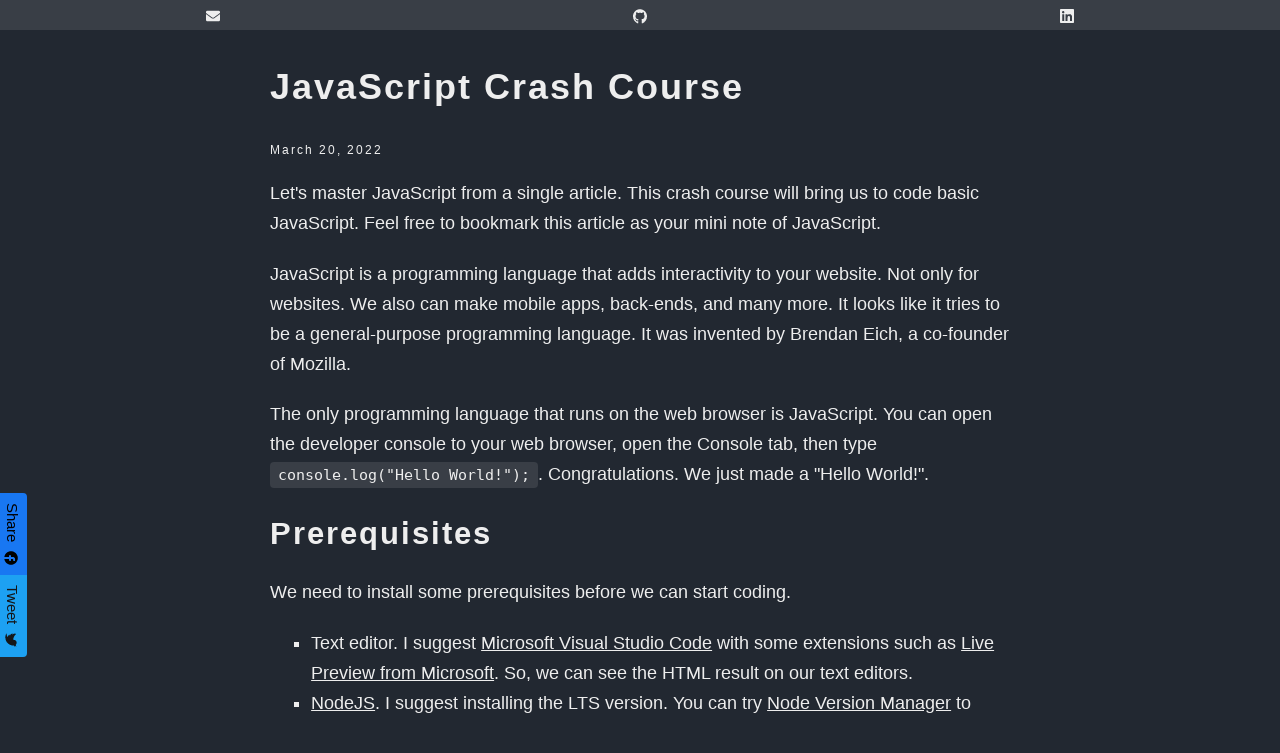

--- FILE ---
content_type: text/html
request_url: https://aristorinjuang.com/javascript-crash-course.html
body_size: 13418
content:
<!DOCTYPE html>
<html lang="en-US">
	<head>
		
		<script async src="https://www.googletagmanager.com/gtag/js?id=G-KSL2D4B6XE"></script>
		<script>
		window.dataLayer = window.dataLayer || [];
		function gtag(){dataLayer.push(arguments);}
		gtag('js', new Date());

		gtag('config', 'G-KSL2D4B6XE');
		</script>
		<title>JavaScript Crash Course - Aristo Rinjuang</title>
<meta charset="UTF-8">
<meta name="viewport" content="width=device-width,minimum-scale=1,initial-scale=1">


<meta name="description" content="Let&#39;s learn the basics of the JavaScript programming language. Hello World, Variables, Data Types, Operators, Conditions, Loopings, Sets, Maps, and Classes.">
<meta property="og:title" content="JavaScript Crash Course" />
<meta property="og:description" content="Let&#39;s learn the basics of the JavaScript programming language. Hello World, Variables, Data Types, Operators, Conditions, Loopings, Sets, Maps, and Classes." />
<meta property="og:type" content="article" />
<meta property="og:url" content="https://aristorinjuang.com/javascript-crash-course.html" /><meta property="og:image" content="https://aristorinjuang.com/aristorinjuang_javascript.jpg" /><meta property="article:section" content="posts" />
<meta property="article:published_time" content="2022-03-20T00:00:00+00:00" />
<meta property="article:modified_time" content="2022-03-20T00:00:00+00:00" /><meta property="og:site_name" content="Aristo Rinjuang" />

<meta name="twitter:card" content="summary_large_image"/>
<meta name="twitter:image" content="https://aristorinjuang.com/aristorinjuang_javascript.jpg"/>

<meta name="twitter:title" content="JavaScript Crash Course"/>
<meta name="twitter:description" content="Let&#39;s learn the basics of the JavaScript programming language. Hello World, Variables, Data Types, Operators, Conditions, Loopings, Sets, Maps, and Classes."/>
<meta name="twitter:site" content="@AristoRinjuang"/>

<meta itemprop="name" content="JavaScript Crash Course">
<meta itemprop="description" content="Let&#39;s learn the basics of the JavaScript programming language. Hello World, Variables, Data Types, Operators, Conditions, Loopings, Sets, Maps, and Classes."><meta itemprop="datePublished" content="2022-03-20T00:00:00+00:00" />
<meta itemprop="dateModified" content="2022-03-20T00:00:00+00:00" />
<meta itemprop="wordCount" content="1476"><meta itemprop="image" content="https://aristorinjuang.com/aristorinjuang_javascript.jpg">
<meta itemprop="keywords" content="javascript,course," />


<meta property="article:author" content="Aristo Rinjuang">
<meta name="author" content="Aristo Rinjuang">
<meta name="robots" content="index, follow">
<meta name="msapplication-config" content="https://aristorinjuang.com/images/icons/browserconfig.xml">
<meta name="theme-color" content="#ffffff">
<link rel="icon" type="image/png" href="https://aristorinjuang.com/images/icons/favicon-32x32.png" sizes="32x32">
<link rel="icon" type="image/png" href="https://aristorinjuang.com/images/icons/favicon-16x16.png" sizes="16x16">
<link rel="manifest" href="https://aristorinjuang.com/images/icons/manifest.json">
<link rel="mask-icon" href="https://aristorinjuang.com/images/icons/safari-pinned-tab.svg" color="#c0392b">
<link rel="canonical" href="https://aristorinjuang.com/javascript-crash-course.html">

<link rel="amphtml" href="https://aristorinjuang.com/amp/javascript-crash-course.html">
<script type="application/ld+json">
{
	"@context": "http://schema.org",
	"@type": "NewsArticle",
	"mainEntityOfPage": {
		"@type": "WebPage",
		"@id": "https:\/\/aristorinjuang.com\/javascript-crash-course.html"
	},
	"headline": "JavaScript Crash Course",
	"image": ["https://aristorinjuang.com/aristorinjuang_javascript.jpg"],
	"datePublished": "2022-03-20T00:00:00Z",
	"dateModified": "2022-03-20T00:00:00Z",
	"author": {
		"@type": "Person",
		"name": "Aristo Rinjuang",
    "url": "https://aristorinjuang.com"
	},
	"publisher": {
		"@type": "Organization",
		"name": "Aristo Rinjuang",
		"logo": {
			"@type": "ImageObject",
			"url": "https://aristorinjuang.com/apple-touch-icon.png"
		}
	},
	"description": "Let\u0027s learn the basics of the JavaScript programming language. Hello World, Variables, Data Types, Operators, Conditions, Loopings, Sets, Maps, and Classes."
}
</script>



<style>html{scroll-behavior:smooth}body{background:#222831;color:#eee;font-family:Helvetica,Arial,sans-serif;font-size:18px;line-height:1.714em;min-height:100vh;position:relative;scrollbar-color:#eee #222831;scrollbar-width:thin}body::-webkit-scrollbar{width:5px}body::-webkit-scrollbar-track{background:#222831}body::-webkit-scrollbar-thumb{background-color:#eee}@media screen and (max-width:767px){body{font-size:14px}}blockquote>*:last-child,body,.children,fieldset,ol.plain,ol.plain ol,ol.plain ul,ul.plain,ul.plain ol,ul.plain ul{margin:0}fieldset,legend,ol.plain,ol.plain ol,ol.plain ul,ul.plain,ul.plain ol,ul.plain ul{padding:0}address,blockquote,dd,details,dl,figure,.highlight,hr,iframe,legend,ol,p,pre,table,ul{margin:0 0 1.142em}blockquote,pre{overflow:auto}pre{scrollbar-color:#eee #222831}pre::-webkit-scrollbar{height:5px}pre::-webkit-scrollbar-track{background:#222831;border-bottom-left-radius:4px;border-bottom-right-radius:4px}pre::-webkit-scrollbar-thumb{background-color:#eee;border-bottom-left-radius:4px;border-bottom-right-radius:4px}li,p{word-wrap:break-word}ol,ul{padding:0 0 0 2.284em}ol.gapped li,ul.gapped li{border-top:1px dashed #eee;margin-top:1.142em;padding-top:1.142em}ol.gapped li:first-child,ul.gapped li:first-child{border-top:none;margin-top:0;padding-top:0}ol.gapped li mjx-container[jax=CHTML],ul.gapped li mjx-container[jax=CHTML]{margin:0}ul{list-style:square}details,figure>img,main,summary{display:block}figure>img.small{margin:0 auto}figcaption{font-size:.86em;font-style:italic;padding:5px;text-align:center}summary{outline:none}abbr{border:none;text-decoration:underline}b,strong{font-weight:700}audio,canvas,embed,img,meter,progress,svg,video{display:inline-block;height:auto;max-width:100%;vertical-align:middle}iframe{border:none;display:inline-block;width:100%}@media screen and (max-width:767px){iframe{height:auto}}svg{fill:#eee;overflow:hidden;width:14px}small{font-size:.86em}sub,sup{font-size:.714em;line-height:0;position:relative;vertical-align:baseline}sub{bottom:-.5ex}sup{top:-1ex}hr{background:#393e46;border:none;height:1px}h1,h2,h3,h4,h5,h6{letter-spacing:2px;line-height:1.5em}h1{font-size:2em;margin:0 0 .571em}h2{font-size:1.714em;margin:.666em 0}h3{font-size:1.428em;margin:.7em 0}h4{font-size:1.285em;margin:.888em 0}h5{font-size:1.142em;margin:1em 0}h6{font-size:1em;margin:1.142em 0}dt,legend{font-weight:700}a{background:0 0;color:#eee;position:relative;transition:all .3s;text-decoration:underline}a:hover{text-decoration:none}a img{transition:all .3s}a img:hover{opacity:.7}table{border-spacing:0;width:100%}table td,table th{border-right:1px solid #393e46;padding:5px;vertical-align:middle}table td:first-child,table td:first-child,table th:first-child,table th:first-child{border-left:1px solid #393e46}table td *:last-child,table th *:last-child{margin:0}table th{text-align:left}table tbody tr:first-child th,table thead th,table tr:first-child td{border-top:1px solid #393e46}table tbody tr:nth-child(even) th,table thead th,table tfoot th,table tr:nth-child(even) td{background:#393e46}table tbody th,table td{border-bottom:1px solid #393e46}table.plain td,table.plain th{background:0 0;border:none;font-weight:400;padding:0}blockquote{border-left:5px solid #393e46;font-style:italic;padding:10px}blockquote code,blockquote kbd,blockquote pre,blockquote samp{font-style:normal}code,kbd,pre,samp{font-family:andale mono,lucida console,monospace;font-size:.86em}code,*:not(blockquote)>pre{background:#393e46;color:#eee}code,pre,kbd{border-radius:4px;padding:4px 8px}kbd{background:#393e46;border-radius:3px;color:#eee}fieldset{border:none}label{cursor:pointer;vertical-align:middle}input[type=date],input[type=datetime-local],input[type=email],input[type=month],input[type=number],input[type=password],input[type=search],input[type=tel],input[type=text],input[type=time],input[type=url],input[type=week],select,textarea{-webkit-appearance:none;-moz-appearance:none;appearance:none;background:#393e46;border:1px solid #393e46;border-radius:0;box-sizing:border-box;color:inherit;font-family:inherit;font-size:inherit;margin:0;outline:none;padding:10px 18px;transition:all .3s;vertical-align:middle;width:100%}input[type=date]:focus,input[type=datetime-local]:focus,input[type=email]:focus,input[type=month]:focus,input[type=number]:focus,input[type=password]:focus,input[type=search]:focus,input[type=tel]:focus,input[type=text]:focus,input[type=time]:focus,input[type=url]:focus,input[type=week]:focus,select:focus,textarea:focus{border-color:#999}datalist,input[type=search]::-webkit-search-cancel-button{display:none}textarea{line-height:inherit;resize:none}input[type=checkbox],input[type=radio]{cursor:pointer;font-size:inherit;margin:0;vertical-align:middle}input[type=color]{background:0 0;border:none;cursor:pointer;height:35px;padding:0;vertical-align:middle;width:100%}input[type=color]::-webkit-color-swatch-wrapper{padding:0}input[type=color]::-webkit-color-swatch{border:none}input[type=range]{margin:0;vertical-align:middle;width:100%}a.button,button,input[type=button],input[type=reset],input[type=submit]{background:#393e46;border:1px solid #393e46;border-radius:5px;box-sizing:border-box;color:inherit;padding:10px 18px;transition:all .3s}a.button{display:inline-block;text-align:center}button,input[type=button],input[type=reset],input[type=submit]{-webkit-appearance:none;appearance:none;border-radius:0;cursor:pointer;font-family:inherit;font-size:inherit;line-height:inherit;width:100%}a.button:hover,button:hover,input[type=button]:hover,input[type=reset]:hover,input[type=submit]:hover{background:#00adb5;border-color:#00adb5;color:#eee}a.button:hover{text-decoration:none}button[disabled=disabled],input[disabled=disabled]{cursor:default}button[disabled=disabled]:hover,input[type=button]:disabled:hover,input[type=reset]:disabled:hover,input[type=submit]:disabled:hover{background:#393e46}footer.sticky{bottom:0;left:0;position:fixed;right:0;z-index:1}.row:after,.row:before{content:" ";display:table}.row:after{clear:both}.children,ol.plain,ol.plain ol,ol.plain ul,ul.plain,ul.plain ol,ul.plain ul{list-style:none}.hidden{display:none}.error,.required{color:#a94442}.screen-reader-text{display:block;height:1px;left:-9999em;overflow:hidden;position:fixed;top:-9999em;width:1px;z-index:-9999}.aligncenter{display:block;margin-left:auto;margin-right:auto}.alignleft{float:left;margin-bottom:10px;margin-right:10px}.alignright{float:right;margin-bottom:10px;margin-left:10px}.responsive{overflow-x:auto}.highlight{line-height:1em}.highlight .chroma{overflow-x:auto}.highlight .lntd:first-child{text-align:right;width:40px}.highlight .lntd:first-child pre{border-bottom-right-radius:0;border-top-right-radius:0}.highlight .lntd:last-child pre{border-bottom-left-radius:0;border-top-left-radius:0}.highlight code,.highlight pre{margin:0;padding:0}.highlight pre.chroma{padding:4px 8px}.highlight code{background:inherit}.highlight table{margin:0}.highlight table td{border:none;padding:0}.highlight table td.code{border-top:none;padding-right:8px}.highlight table td.code pre{font-size:14px}@media screen and (max-width:767px){.highlight table td.code pre{font-size:12px}}.highlight table td.gutter{padding-right:8px;width:22px}.highlight table td .lineno{-webkit-user-select:none;-moz-user-select:none;-ms-user-select:none;user-select:none}.highlight table tr:first-child td{border-top:none}.highlight .bg{background-color:#fff}.highlight .chroma{background-color:#fff}.highlight .chroma .err{color:#000}.highlight .chroma .lnlinks{outline:none;text-decoration:none;color:inherit}.highlight .chroma .lntd{vertical-align:top;padding:0;margin:0;border:0}.highlight .chroma .lntable{border-spacing:0;padding:0;margin:0;border:0}.highlight .chroma .hl{background-color:#ffc}.highlight .chroma .lnt{white-space:pre;user-select:none;margin-right:.4em;padding:0 .4em;color:#7f7f7f}.highlight .chroma .ln{white-space:pre;user-select:none;margin-right:.4em;padding:0 .4em;color:#7f7f7f}.highlight .chroma .line{display:flex}.highlight .chroma .k{color:#a90d91}.highlight .chroma .kc{color:#a90d91}.highlight .chroma .kd{color:#a90d91}.highlight .chroma .kn{color:#a90d91}.highlight .chroma .kp{color:#a90d91}.highlight .chroma .kr{color:#a90d91}.highlight .chroma .kt{color:#a90d91}.highlight .chroma .n{color:#000}.highlight .chroma .na{color:#836c28}.highlight .chroma .nb{color:#a90d91}.highlight .chroma .bp{color:#5b269a}.highlight .chroma .nc{color:#3f6e75}.highlight .chroma .no{color:#000}.highlight .chroma .nd{color:#000}.highlight .chroma .ni{color:#000}.highlight .chroma .ne{color:#000}.highlight .chroma .nf{color:#000}.highlight .chroma .fm{color:#000}.highlight .chroma .nl{color:#000}.highlight .chroma .nn{color:#000}.highlight .chroma .nx{color:#000}.highlight .chroma .py{color:#000}.highlight .chroma .nt{color:#000}.highlight .chroma .nv{color:#000}.highlight .chroma .vc{color:#000}.highlight .chroma .vg{color:#000}.highlight .chroma .vi{color:#000}.highlight .chroma .vm{color:#000}.highlight .chroma .l{color:#1c01ce}.highlight .chroma .ld{color:#1c01ce}.highlight .chroma .s{color:#c41a16}.highlight .chroma .sa{color:#c41a16}.highlight .chroma .sb{color:#c41a16}.highlight .chroma .sc{color:#2300ce}.highlight .chroma .dl{color:#c41a16}.highlight .chroma .sd{color:#c41a16}.highlight .chroma .s2{color:#c41a16}.highlight .chroma .se{color:#c41a16}.highlight .chroma .sh{color:#c41a16}.highlight .chroma .si{color:#c41a16}.highlight .chroma .sx{color:#c41a16}.highlight .chroma .sr{color:#c41a16}.highlight .chroma .s1{color:#c41a16}.highlight .chroma .ss{color:#c41a16}.highlight .chroma .m{color:#1c01ce}.highlight .chroma .mb{color:#1c01ce}.highlight .chroma .mf{color:#1c01ce}.highlight .chroma .mh{color:#1c01ce}.highlight .chroma .mi{color:#1c01ce}.highlight .chroma .il{color:#1c01ce}.highlight .chroma .mo{color:#1c01ce}.highlight .chroma .o{color:#000}.highlight .chroma .ow{color:#000}.highlight .chroma .c{color:#177500}.highlight .chroma .ch{color:#177500}.highlight .chroma .cm{color:#177500}.highlight .chroma .c1{color:#177500}.highlight .chroma .cs{color:#177500}.highlight .chroma .cp{color:#633820}.highlight .chroma .cpf{color:#633820}.mermaid{display:flex;justify-content:center;margin:0 0 1.142em}.mermaid svg{width:100%}.content{margin-left:auto;margin-right:auto;max-width:740px;padding:30px 10px}#social{background:#393e46;display:flex;font-size:0;line-height:0;text-align:center;z-index:1}#social li{font-size:14px;line-height:30px;width:calc(100%/3)}#social li.email:hover a{background:#c0392b}#social li.adplist:hover a{background:#000}#social li.github:hover a{background:#4078c0}#social li.leetcode:hover a{background:#da532c}#social li.linkedin:hover a{background:#0077b5}#social li.twitter:hover a{background:#1da1f2}#social a{border:none;display:block;transition:all .3s}#social a::after{display:none}#social.home{background:rgba(19,59,92,.25);left:0;position:absolute;right:0;top:0}footer{background:#393e46;font-size:12px;letter-spacing:2px;line-height:30px}footer a{color:#eee;text-decoration:none}footer a:hover{color:#c0392b}@media screen and (max-width:767px){footer{font-size:10px}}#credit{margin:0;text-align:center}#credit a::after{display:none}#home h1,#home h2{letter-spacing:.1em;position:relative;text-align:center;z-index:1}#home h1{font-size:5em;text-shadow:2px 2px rgba(0,0,0,.25)}@media screen and (max-width:1023px){#home h1{font-size:4em}}@media screen and (max-width:1000px){#home h1{font-size:2em;text-shadow:1px 1px rgba(0,0,0,.25)}}#home h2{margin:0;text-shadow:1px 1px rgba(0,0,0,.25)}@media screen and (max-width:1000px){#home h2{font-size:1em}}#short{height:70vh;padding:30vh 0 0;position:relative}#short figure{background-color:#222831;background-image:url(/images/aristorinjuang_18052019.jpg);background-position:50%;background-repeat:no-repeat;background-size:cover;height:100vh;left:0;position:fixed;top:0;width:100vw;z-index:-1}#short figure img{opacity:0}@media screen and (max-width:1023px){#short{height:56vh;padding:44vh 0 0}}#scroll{display:block;background:#222831;border:none;border-radius:50% 50% 0 0;bottom:0;color:#eee;line-height:30px;padding:0;position:absolute;right:calc(50% - 25px);text-align:center;width:50px}#scroll::after{display:none}#scroll:hover{background:#393e46}#scroll svg{fill:none;width:1em}#long{background:#222831}#articles-list span,#articles-list time{display:block}#articles-list time{font-size:.666em;letter-spacing:2px;transition:all .3s}#articles-list span{font-size:1.142em;letter-spacing:2px;line-height:2em}#articles-list li{margin-top:30px;transition:all .3s}#articles-list li:first-child{margin-top:0}#articles-list li a{text-decoration:none}#articles-list li:hover a,#articles-list li:hover time{color:#c0392b}#article-date{font-size:.666em;letter-spacing:2px}#article-share{bottom:130px;left:-70px;position:fixed;transform:rotate(90deg);z-index:1}#article-share li{float:left}#article-share li.facebook a{background:#1877f2;color:#000}#article-share li.facebook svg{fill:#000}#article-share li.twitter a{background:#1da1f2;color:#14171a}#article-share li.twitter svg{fill:#14171a}#article-share li:first-child a{border-top-left-radius:4px}#article-share li:last-child a{border-top-right-radius:4px}#article-share li:hover a{opacity:.8}#article-share li a{display:block;font-size:.86em;line-height:30px;padding:0 10px;text-align:center;text-decoration:none}#article-share li a::after{display:none}#article-share li svg{margin-left:5px}@media screen and (max-width:819px){#article-share{position:static;transform:none}#article-share li{width:50%}#article-share li:first-child a{border-bottom-left-radius:4px;border-top-left-radius:4px}#article-share li:last-child a{background:#1da1f2;border-bottom-right-radius:4px;border-top-right-radius:4px}}#languages ul{left:15px;list-style:none;margin:0;padding:0;position:fixed;top:45px;transform:rotate(90deg);white-space:nowrap;width:0;z-index:1}#languages ul li{float:left}#languages ul li.en a{background:#0a3161;color:#fff}#languages ul li.id a{background:red;color:#fff}#languages ul li:first-child a{border-top-left-radius:4px}#languages ul li:last-child a{border-top-right-radius:4px}#languages ul li:hover a{opacity:.8}#languages ul li a{display:block;font-size:.86em;line-height:30px;padding:0 10px;text-align:center;text-decoration:none}#languages ul li a::after{display:none}@media screen and (max-width:819px){#languages h2{height:auto;position:static;width:auto}#languages ul{list-style:square;margin:0 0 1.142em;padding:0 0 0 2.284em;position:static;transform:none;width:auto}#languages ul li.en,#languages ul li.id{float:none}#languages ul li.en a,#languages ul li.id a{background:0 0;color:#eee;display:inline-block;font-size:inherit;line-height:inherit;padding:0}#languages ul li.en a::after,#languages ul li.id a::after{display:block}}.webpushr-amp-subscribe{background-color:#0043ff;border:none;color:#fff;font-family:Arial,helvetica neue,Helvetica,sans-serif;font-size:.86em;font-weight:500;margin-bottom:10px;max-width:100%;padding:5px;vertical-align:middle;text-transform:none}.webpushr-amp-subscribe-icon{display:inline-block;height:14px;margin-left:5px;vertical-align:middle;width:14px}#disqus_recommendations{display:none}@media screen and (max-width:767px){#disqus_thread{display:none}}.fb-comments{background:#fff;border:1px solid #dddfe2;border-radius:3px}.fb-comments.fb_iframe_widget_fluid{display:inline-block}.semantic-tabs-heads{font-family:andale mono,lucida console,monospace;font-size:.86em;display:flex;list-style:none;margin:0;padding:0}.semantic-tabs-heads li{border-top-left-radius:4px;border-top-right-radius:4px;cursor:pointer;padding:0 8px;transition:all .3s}.semantic-tabs-heads li.active,.semantic-tabs-heads li:hover{background:#393e46}.semantic-tabs-element :last-child{margin:0}.semantic-tabs-element pre{border-top-left-radius:0;border-top-right-radius:0}.bordered .semantic-tabs-element{border:2px solid #393e46;border-bottom-left-radius:4px;border-bottom-right-radius:4px;padding:10px 2.284em}.bordered .semantic-tabs-element pre{border-top-left-radius:4px;border-top-right-radius:4px}</style>



</head>
	<body><header>
	<ul id="social" class="plain row">
		<li class="email">
			<a href="mailto:contact@aristorinjuang.com" title="Email">
				<span class="screen-reader-text">Email</span>
				<svg xmlns="http://www.w3.org/2000/svg" viewBox="0 0 512 512"><path d="M502.3 190.8c3.9-3.1 9.7-.2 9.7 4.7V400c0 26.5-21.5 48-48 48H48c-26.5 0-48-21.5-48-48V195.6c0-5 5.7-7.8 9.7-4.7 22.4 17.4 52.1 39.5 154.1 113.6 21.1 15.4 56.7 47.8 92.2 47.6 35.7.3 72-32.8 92.3-47.6 102-74.1 131.6-96.3 154-113.7zM256 320c23.2.4 56.6-29.2 73.4-41.4 132.7-96.3 142.8-104.7 173.4-128.7 5.8-4.5 9.2-11.5 9.2-18.9v-19c0-26.5-21.5-48-48-48H48C21.5 64 0 85.5 0 112v19c0 7.4 3.4 14.3 9.2 18.9 30.6 23.9 40.7 32.4 173.4 128.7 16.8 12.2 50.2 41.8 73.4 41.4z"/></svg>
			</a>
		</li>
		<li class="github">
			<a href="https://github.com/aristorinjuang" title="GitHub" target="_blank" rel="noopener noreferrer">
				<span class="screen-reader-text">GitHub</span>
				<svg xmlns="http://www.w3.org/2000/svg" viewBox="0 0 496 512"><path d="M165.9 397.4c0 2-2.3 3.6-5.2 3.6-3.3.3-5.6-1.3-5.6-3.6 0-2 2.3-3.6 5.2-3.6 3-.3 5.6 1.3 5.6 3.6zm-31.1-4.5c-.7 2 1.3 4.3 4.3 4.9 2.6 1 5.6 0 6.2-2s-1.3-4.3-4.3-5.2c-2.6-.7-5.5.3-6.2 2.3zm44.2-1.7c-2.9.7-4.9 2.6-4.6 4.9.3 2 2.9 3.3 5.9 2.6 2.9-.7 4.9-2.6 4.6-4.6-.3-1.9-3-3.2-5.9-2.9zM244.8 8C106.1 8 0 113.3 0 252c0 110.9 69.8 205.8 169.5 239.2 12.8 2.3 17.3-5.6 17.3-12.1 0-6.2-.3-40.4-.3-61.4 0 0-70 15-84.7-29.8 0 0-11.4-29.1-27.8-36.6 0 0-22.9-15.7 1.6-15.4 0 0 24.9 2 38.6 25.8 21.9 38.6 58.6 27.5 72.9 20.9 2.3-16 8.8-27.1 16-33.7-55.9-6.2-112.3-14.3-112.3-110.5 0-27.5 7.6-41.3 23.6-58.9-2.6-6.5-11.1-33.3 2.6-67.9 20.9-6.5 69 27 69 27 20-5.6 41.5-8.5 62.8-8.5s42.8 2.9 62.8 8.5c0 0 48.1-33.6 69-27 13.7 34.7 5.2 61.4 2.6 67.9 16 17.7 25.8 31.5 25.8 58.9 0 96.5-58.9 104.2-114.8 110.5 9.2 7.9 17 22.9 17 46.4 0 33.7-.3 75.4-.3 83.6 0 6.5 4.6 14.4 17.3 12.1C428.2 457.8 496 362.9 496 252 496 113.3 383.5 8 244.8 8zM97.2 352.9c-1.3 1-1 3.3.7 5.2 1.6 1.6 3.9 2.3 5.2 1 1.3-1 1-3.3-.7-5.2-1.6-1.6-3.9-2.3-5.2-1zm-10.8-8.1c-.7 1.3.3 2.9 2.3 3.9 1.6 1 3.6.7 4.3-.7.7-1.3-.3-2.9-2.3-3.9-2-.6-3.6-.3-4.3.7zm32.4 35.6c-1.6 1.3-1 4.3 1.3 6.2 2.3 2.3 5.2 2.6 6.5 1 1.3-1.3.7-4.3-1.3-6.2-2.2-2.3-5.2-2.6-6.5-1zm-11.4-14.7c-1.6 1-1.6 3.6 0 5.9 1.6 2.3 4.3 3.3 5.6 2.3 1.6-1.3 1.6-3.9 0-6.2-1.4-2.3-4-3.3-5.6-2z"/></svg>
			</a>
		</li>
		<li class="linkedin">
			<a href="https://www.linkedin.com/in/aristorinjuang" title="LinkedIn" target="_blank" rel="noopener noreferrer">
				<span class="screen-reader-text">LinkedIn</span>
				<svg xmlns="http://www.w3.org/2000/svg" viewBox="0 0 448 512"><path d="M416 32H31.9C14.3 32 0 46.5 0 64.3v383.4C0 465.5 14.3 480 31.9 480H416c17.6 0 32-14.5 32-32.3V64.3c0-17.8-14.4-32.3-32-32.3zM135.4 416H69V202.2h66.5V416zm-33.2-243c-21.3 0-38.5-17.3-38.5-38.5S80.9 96 102.2 96c21.2 0 38.5 17.3 38.5 38.5 0 21.3-17.2 38.5-38.5 38.5zm282.1 243h-66.4V312c0-24.8-.5-56.7-34.5-56.7-34.6 0-39.9 27-39.9 54.9V416h-66.4V202.2h63.7v29.2h.9c8.9-16.8 30.6-34.5 62.9-34.5 67.2 0 79.7 44.3 79.7 101.9V416z"/></svg>
			</a>
		</li>
	</ul>
</header><section id="page" class="content">

<h1>JavaScript Crash Course</h1>
<p id="article-date"><time datetime="2022-03-20T00:00:00Z">March 20, 2022</time></p>

<p>Let's master JavaScript from a single article. This crash course will bring us to code basic JavaScript. Feel free to bookmark this article as your mini note of JavaScript.</p>
<p>JavaScript is a programming language that adds interactivity to your website. Not only for websites. We also can make mobile apps, back-ends, and many more. It looks like it tries to be a general-purpose programming language. It was invented by Brendan Eich, a co-founder of Mozilla.</p>
<p>The only programming language that runs on the web browser is JavaScript. You can open the developer console to your web browser, open the Console tab, then type <code>console.log(&quot;Hello World!&quot;);</code>. Congratulations. We just made a &quot;Hello World!&quot;.</p>
<h2>Prerequisites</h2>
<p>We need to install some prerequisites before we can start coding.</p>
<ul>
    <li>Text editor. I suggest <a href="https://code.visualstudio.com/" target="_blank" rel="noopener noreferrer">Microsoft Visual Studio Code</a> with some extensions such as <a href="https://marketplace.visualstudio.com/items?itemName=ms-vscode.live-server" target="_blank" rel="noopener noreferrer">Live Preview from Microsoft</a>. So, we can see the HTML result on our text editors.</li>
    <li><a href="https://nodejs.org/en/" target="_blank" rel="noopener noreferrer">NodeJS</a>. I suggest installing the LTS version. You can try <a href="https://github.com/nvm-sh/nvm" target="_blank" rel="noopener noreferrer">Node Version Manager</a> to manage NodeJS versions easily. So, we can run the JavaScript on the terminal.</li>
</ul>
<p>There are <a href="https://developer.mozilla.org/en-US/docs/Web/API" target="_blank" rel="noopener noreferrer">Web APIs</a> from web browsers and <a href="https://nodejs.org/docs/latest/api/" target="_blank" rel="noopener noreferrer">NodeJS APIs</a> from NodeJS that run on JavaScript. We don't talk about them in this article. Maybe, I will make them in the next articles. Here, we focus on the basic syntax of JavaScript.</p>
<h2>Hello World!</h2>
<div class="highlight"><div class="chroma">
<table class="lntable"><tr><td class="lntd">
<pre tabindex="0" class="chroma"><code><span class="lnt">1
</span><span class="lnt">2
</span><span class="lnt">3
</span></code></pre></td>
<td class="lntd">
<pre tabindex="0" class="chroma"><code class="language-javascript" data-lang="javascript"><span class="line"><span class="cl"><span class="c1">// Run this one via a web browser.
</span></span></span><span class="line"><span class="cl"><span class="c1"></span><span class="nb">document</span><span class="p">.</span><span class="nx">querySelector</span><span class="p">(</span><span class="s2">&#34;h1&#34;</span><span class="p">).</span><span class="nx">textContent</span> <span class="o">=</span> <span class="s2">&#34;Hello World!&#34;</span><span class="p">;</span>
</span></span><span class="line"><span class="cl"><span class="nx">alert</span><span class="p">(</span><span class="s2">&#34;Hello World!&#34;</span><span class="p">);</span></span></span></code></pre></td></tr></table>
</div>
</div>
<p>Create a JavaScript file named <code>main.js</code> with the code above. We created a comment with <code>//</code>, set &quot;Hello World!&quot; as a heading, and showed up the message as an alert.</p>
<div class="highlight"><div class="chroma">
<table class="lntable"><tr><td class="lntd">
<pre tabindex="0" class="chroma"><code><span class="lnt"> 1
</span><span class="lnt"> 2
</span><span class="lnt"> 3
</span><span class="lnt"> 4
</span><span class="lnt"> 5
</span><span class="lnt"> 6
</span><span class="lnt"> 7
</span><span class="lnt"> 8
</span><span class="lnt"> 9
</span><span class="lnt">10
</span></code></pre></td>
<td class="lntd">
<pre tabindex="0" class="chroma"><code class="language-html" data-lang="html"><span class="line"><span class="cl"><span class="cp">&lt;!DOCTYPE html&gt;</span>
</span></span><span class="line"><span class="cl"><span class="p">&lt;</span><span class="nt">html</span><span class="p">&gt;</span>
</span></span><span class="line"><span class="cl"><span class="p">&lt;</span><span class="nt">head</span><span class="p">&gt;</span>
</span></span><span class="line"><span class="cl"><span class="p">&lt;</span><span class="nt">title</span><span class="p">&gt;</span>Hello World!<span class="p">&lt;/</span><span class="nt">title</span><span class="p">&gt;</span>
</span></span><span class="line"><span class="cl"><span class="p">&lt;/</span><span class="nt">head</span><span class="p">&gt;</span>
</span></span><span class="line"><span class="cl"><span class="p">&lt;</span><span class="nt">body</span><span class="p">&gt;</span>
</span></span><span class="line"><span class="cl">    <span class="p">&lt;</span><span class="nt">h1</span><span class="p">&gt;&lt;/</span><span class="nt">h1</span><span class="p">&gt;</span>
</span></span><span class="line"><span class="cl">    <span class="p">&lt;</span><span class="nt">script</span> <span class="na">src</span><span class="o">=</span><span class="s">&#34;main.js&#34;</span><span class="p">&gt;&lt;/</span><span class="nt">script</span><span class="p">&gt;</span>
</span></span><span class="line"><span class="cl"><span class="p">&lt;/</span><span class="nt">body</span><span class="p">&gt;</span>
</span></span><span class="line"><span class="cl"><span class="p">&lt;/</span><span class="nt">html</span><span class="p">&gt;</span></span></span></code></pre></td></tr></table>
</div>
</div>
<p>Create an HTML file named <code>index.html</code> that loads that <code>main.js</code>. Create an empty <code>&lt;h1&gt;</code> tag. Open it on the web browser and see the result.</p>
<p>We just did a <a href="https://developer.mozilla.org/en-US/docs/Learn/JavaScript/Client-side_web_APIs/Manipulating_documents" target="_blank" rel="noopener noreferrer">Document Object Model (DOM) manipulation</a>. We put a content to the <code>&lt;h1&gt;</code> tag. We also made an alert to the web browser, a typical message of web browsers.</p>
<div class="highlight"><div class="chroma">
<table class="lntable"><tr><td class="lntd">
<pre tabindex="0" class="chroma"><code><span class="lnt">1
</span><span class="lnt">2
</span><span class="lnt">3
</span><span class="lnt">4
</span><span class="lnt">5
</span><span class="lnt">6
</span></code></pre></td>
<td class="lntd">
<pre tabindex="0" class="chroma"><code class="language-javascript" data-lang="javascript"><span class="line"><span class="cl"><span class="cm">/**
</span></span></span><span class="line"><span class="cl"><span class="cm"> * Run this one via NodeJS.
</span></span></span><span class="line"><span class="cl"><span class="cm"> * Eg; node node.js
</span></span></span><span class="line"><span class="cl"><span class="cm"> */</span>
</span></span><span class="line"><span class="cl">
</span></span><span class="line"><span class="cl"><span class="nx">console</span><span class="p">.</span><span class="nx">log</span><span class="p">(</span><span class="s2">&#34;Hello World!&#34;</span><span class="p">);</span></span></span></code></pre></td></tr></table>
</div>
</div>
<p>Create another file named <code>node.js</code>. Type <code>node node.js</code> on your terminal. A message will appear there.</p>
<p>Congratulations. We just did a "Hello World!". Let's go to syntaxes.</p>
<h2>Variables</h2>
<div class="highlight"><div class="chroma">
<table class="lntable"><tr><td class="lntd">
<pre tabindex="0" class="chroma"><code><span class="lnt"> 1
</span><span class="lnt"> 2
</span><span class="lnt"> 3
</span><span class="lnt"> 4
</span><span class="lnt"> 5
</span><span class="lnt"> 6
</span><span class="lnt"> 7
</span><span class="lnt"> 8
</span><span class="lnt"> 9
</span><span class="lnt">10
</span><span class="lnt">11
</span><span class="lnt">12
</span><span class="lnt">13
</span><span class="lnt">14
</span><span class="lnt">15
</span><span class="lnt">16
</span><span class="lnt">17
</span><span class="lnt">18
</span><span class="lnt">19
</span><span class="lnt">20
</span><span class="lnt">21
</span><span class="lnt">22
</span><span class="lnt">23
</span><span class="lnt">24
</span><span class="lnt">25
</span><span class="lnt">26
</span><span class="lnt">27
</span><span class="lnt">28
</span><span class="lnt">29
</span><span class="lnt">30
</span></code></pre></td>
<td class="lntd">
<pre tabindex="0" class="chroma"><code class="language-javascript" data-lang="javascript"><span class="line"><span class="cl"><span class="kd">var</span> <span class="nx">number</span> <span class="o">=</span> <span class="mi">9</span><span class="p">;</span>
</span></span><span class="line"><span class="cl"><span class="kd">var</span> <span class="nx">text</span> <span class="o">=</span> <span class="s2">&#34;Lorem ipsum.&#34;</span><span class="p">;</span>
</span></span><span class="line"><span class="cl">
</span></span><span class="line"><span class="cl"><span class="nx">console</span><span class="p">.</span><span class="nx">log</span><span class="p">(</span><span class="nx">number</span><span class="p">,</span> <span class="nx">text</span><span class="p">);</span>
</span></span><span class="line"><span class="cl">
</span></span><span class="line"><span class="cl"><span class="nx">number</span> <span class="o">=</span> <span class="mi">8</span>
</span></span><span class="line"><span class="cl"><span class="nx">text</span> <span class="o">=</span> <span class="s2">&#34;Lorem ipsum updated.&#34;</span>
</span></span><span class="line"><span class="cl">
</span></span><span class="line"><span class="cl"><span class="nx">console</span><span class="p">.</span><span class="nx">log</span><span class="p">(</span><span class="nx">number</span><span class="p">,</span> <span class="nx">text</span><span class="p">)</span>
</span></span><span class="line"><span class="cl">
</span></span><span class="line"><span class="cl"><span class="kd">var</span> <span class="nx">number</span> <span class="o">=</span> <span class="mi">8</span><span class="p">;</span>
</span></span><span class="line"><span class="cl"><span class="kd">var</span> <span class="nx">text</span> <span class="o">=</span> <span class="s2">&#34;Lorem ipsum redeclared.&#34;</span><span class="p">;</span>
</span></span><span class="line"><span class="cl">
</span></span><span class="line"><span class="cl"><span class="nx">console</span><span class="p">.</span><span class="nx">log</span><span class="p">(</span><span class="nx">number</span><span class="p">,</span> <span class="nx">text</span><span class="p">);</span>
</span></span><span class="line"><span class="cl">
</span></span><span class="line"><span class="cl"><span class="k">if</span> <span class="p">(</span><span class="kc">true</span><span class="p">)</span> <span class="p">{</span>
</span></span><span class="line"><span class="cl">  <span class="kd">var</span> <span class="nx">scope</span> <span class="o">=</span> <span class="s2">&#34;No block scope.&#34;</span><span class="p">;</span>
</span></span><span class="line"><span class="cl"><span class="p">}</span>
</span></span><span class="line"><span class="cl">
</span></span><span class="line"><span class="cl"><span class="nx">console</span><span class="p">.</span><span class="nx">log</span><span class="p">(</span><span class="nx">scope</span><span class="p">);</span>
</span></span><span class="line"><span class="cl">
</span></span><span class="line"><span class="cl"><span class="nx">newNumber</span> <span class="o">=</span> <span class="mi">1</span><span class="p">;</span>
</span></span><span class="line"><span class="cl">
</span></span><span class="line"><span class="cl"><span class="nx">console</span><span class="p">.</span><span class="nx">log</span><span class="p">(</span><span class="nx">newNumber</span><span class="p">);</span>
</span></span><span class="line"><span class="cl">
</span></span><span class="line"><span class="cl"><span class="kd">function</span> <span class="nx">print</span><span class="p">()</span> <span class="p">{</span>
</span></span><span class="line"><span class="cl">  <span class="nx">console</span><span class="p">.</span><span class="nx">log</span><span class="p">(</span><span class="nx">number</span><span class="p">,</span> <span class="nx">text</span><span class="p">);</span>
</span></span><span class="line"><span class="cl"><span class="p">}</span>
</span></span><span class="line"><span class="cl">
</span></span><span class="line"><span class="cl"><span class="nx">print</span><span class="p">();</span></span></span></code></pre></td></tr></table>
</div>
</div>
<p>The <code>var</code> is the only native or original JavaScript syntax to define a variable. It runs on old web browsers.</p>
<ul>
    <li>The <code>var</code> can redeclare.</li>
    <li>The <code>var</code> can be out of scope.</li>
    <li>A variable can be defined without a <code>var</code>.</li>
</ul>
<h2>Let</h2>
<div class="highlight"><div class="chroma">
<table class="lntable"><tr><td class="lntd">
<pre tabindex="0" class="chroma"><code><span class="lnt"> 1
</span><span class="lnt"> 2
</span><span class="lnt"> 3
</span><span class="lnt"> 4
</span><span class="lnt"> 5
</span><span class="lnt"> 6
</span><span class="lnt"> 7
</span><span class="lnt"> 8
</span><span class="lnt"> 9
</span><span class="lnt">10
</span></code></pre></td>
<td class="lntd">
<pre tabindex="0" class="chroma"><code class="language-javascript" data-lang="javascript"><span class="line"><span class="cl"><span class="kd">let</span> <span class="nx">number</span> <span class="o">=</span> <span class="mi">9</span><span class="p">;</span>
</span></span><span class="line"><span class="cl"><span class="kd">let</span> <span class="nx">text</span> <span class="o">=</span> <span class="s2">&#34;Lorem ipsum.&#34;</span><span class="p">;</span>
</span></span><span class="line"><span class="cl">
</span></span><span class="line"><span class="cl"><span class="nx">console</span><span class="p">.</span><span class="nx">log</span><span class="p">(</span><span class="nx">number</span><span class="p">,</span> <span class="nx">text</span><span class="p">);</span>
</span></span><span class="line"><span class="cl">
</span></span><span class="line"><span class="cl"><span class="k">if</span> <span class="p">(</span><span class="kc">true</span><span class="p">)</span> <span class="p">{</span>
</span></span><span class="line"><span class="cl">  <span class="kd">let</span> <span class="nx">scope</span> <span class="o">=</span> <span class="s2">&#34;Has block scope&#34;</span><span class="p">;</span>
</span></span><span class="line"><span class="cl"><span class="p">}</span>
</span></span><span class="line"><span class="cl">
</span></span><span class="line"><span class="cl"><span class="nx">console</span><span class="p">.</span><span class="nx">log</span><span class="p">(</span><span class="nx">scope</span><span class="p">);</span></span></span></code></pre></td></tr></table>
</div>
</div>
<p>The <code>let</code> was introduced in <a href="https://262.ecma-international.org/6.0/" target="_blank" rel="noopener noreferrer">ES6 (2015)</a>.</p>
<ul>
    <li>The <code>let</code> cannot redeclare.</li>
    <li>The <code>let</code> must be declared before use.</li>
    <li>The <code>let</code> has a block scope.</li>
</ul>
<h2>Const</h2>
<div class="highlight"><div class="chroma">
<table class="lntable"><tr><td class="lntd">
<pre tabindex="0" class="chroma"><code><span class="lnt">1
</span><span class="lnt">2
</span><span class="lnt">3
</span><span class="lnt">4
</span><span class="lnt">5
</span><span class="lnt">6
</span><span class="lnt">7
</span><span class="lnt">8
</span></code></pre></td>
<td class="lntd">
<pre tabindex="0" class="chroma"><code class="language-javascript" data-lang="javascript"><span class="line"><span class="cl"><span class="kr">const</span> <span class="nx">NUMBER</span> <span class="o">=</span> <span class="mi">9</span><span class="p">;</span>
</span></span><span class="line"><span class="cl"><span class="kr">const</span> <span class="nx">TEXT</span> <span class="o">=</span> <span class="s2">&#34;Lorem ipsum.&#34;</span><span class="p">;</span>
</span></span><span class="line"><span class="cl">
</span></span><span class="line"><span class="cl"><span class="nx">console</span><span class="p">.</span><span class="nx">log</span><span class="p">(</span><span class="nx">NUMBER</span><span class="p">,</span> <span class="nx">TEXT</span><span class="p">);</span>
</span></span><span class="line"><span class="cl">
</span></span><span class="line"><span class="cl"><span class="nx">NUMBER</span> <span class="o">=</span> <span class="mi">8</span><span class="p">;</span>
</span></span><span class="line"><span class="cl">
</span></span><span class="line"><span class="cl"><span class="nx">console</span><span class="p">.</span><span class="nx">log</span><span class="p">(</span><span class="nx">NUMBER</span><span class="p">);</span></span></span></code></pre></td></tr></table>
</div>
</div>
<p>The <code>const</code> was introduced in <a href="https://262.ecma-international.org/6.0/" target="_blank" rel="noopener noreferrer">ES6 (2015)</a>.</p>
<ul>
    <li>The <code>const</code> cannot redeclare.</li>
    <li>The <code>const</code> cannot reassign.</li>
    <li>The <code>const</code> has a block scope.</li>
</ul>
<h2>Strings</h2>
<div class="highlight"><div class="chroma">
<table class="lntable"><tr><td class="lntd">
<pre tabindex="0" class="chroma"><code><span class="lnt">1
</span><span class="lnt">2
</span><span class="lnt">3
</span><span class="lnt">4
</span><span class="lnt">5
</span><span class="lnt">6
</span><span class="lnt">7
</span><span class="lnt">8
</span><span class="lnt">9
</span></code></pre></td>
<td class="lntd">
<pre tabindex="0" class="chroma"><code class="language-javascript" data-lang="javascript"><span class="line"><span class="cl"><span class="kd">let</span> <span class="nx">string1</span> <span class="o">=</span> <span class="s2">&#34;String 1&#34;</span><span class="p">;</span>
</span></span><span class="line"><span class="cl"><span class="kd">let</span> <span class="nx">string2</span> <span class="o">=</span> <span class="s1">&#39;String 2&#39;</span><span class="p">;</span>
</span></span><span class="line"><span class="cl"><span class="kd">let</span> <span class="nx">string3</span> <span class="o">=</span> <span class="s2">&#34;String &#39;3&#39;&#34;</span><span class="p">;</span>
</span></span><span class="line"><span class="cl"><span class="kd">let</span> <span class="nx">string4</span> <span class="o">=</span> <span class="s2">&#34;String \&#34;4\&#34;&#34;</span><span class="p">;</span>
</span></span><span class="line"><span class="cl"><span class="kd">let</span> <span class="nx">string5</span> <span class="o">=</span> <span class="s1">&#39;String &#34;5&#34;&#39;</span><span class="p">;</span>
</span></span><span class="line"><span class="cl"><span class="kd">let</span> <span class="nx">string6</span> <span class="o">=</span> <span class="nx">string4</span> <span class="o">+</span> <span class="s2">&#34; &#34;</span> <span class="o">+</span> <span class="nx">string5</span><span class="p">;</span>
</span></span><span class="line"><span class="cl">
</span></span><span class="line"><span class="cl"><span class="nx">console</span><span class="p">.</span><span class="nx">log</span><span class="p">(</span><span class="nx">string1</span><span class="p">,</span> <span class="nx">string2</span><span class="p">,</span> <span class="nx">string3</span><span class="p">,</span> <span class="nx">string4</span><span class="p">,</span> <span class="nx">string5</span><span class="p">,</span> <span class="nx">string6</span><span class="p">);</span>
</span></span><span class="line"><span class="cl"><span class="nx">console</span><span class="p">.</span><span class="nx">log</span><span class="p">(</span><span class="nx">string6</span><span class="p">.</span><span class="nx">length</span><span class="p">,</span> <span class="nx">string6</span><span class="p">.</span><span class="nx">slice</span><span class="p">(</span><span class="mi">0</span><span class="p">,</span> <span class="mi">10</span><span class="p">),</span> <span class="nx">string6</span><span class="p">.</span><span class="nx">split</span><span class="p">(</span><span class="s2">&#34; &#34;</span><span class="p">));</span></span></span></code></pre></td></tr></table>
</div>
</div>
<p>Some ways to define strings with its methods.</p>
<h2>Numbers</h2>
<div class="highlight"><div class="chroma">
<table class="lntable"><tr><td class="lntd">
<pre tabindex="0" class="chroma"><code><span class="lnt">1
</span><span class="lnt">2
</span><span class="lnt">3
</span><span class="lnt">4
</span><span class="lnt">5
</span><span class="lnt">6
</span><span class="lnt">7
</span><span class="lnt">8
</span><span class="lnt">9
</span></code></pre></td>
<td class="lntd">
<pre tabindex="0" class="chroma"><code class="language-javascript" data-lang="javascript"><span class="line"><span class="cl"><span class="kd">let</span> <span class="nx">number</span> <span class="o">=</span> <span class="mi">9</span><span class="p">;</span>
</span></span><span class="line"><span class="cl"><span class="kd">let</span> <span class="nx">pi</span> <span class="o">=</span> <span class="mf">3.14</span><span class="p">;</span>
</span></span><span class="line"><span class="cl"><span class="kd">let</span> <span class="nx">text</span> <span class="o">=</span> <span class="s2">&#34;9&#34;</span><span class="p">;</span>
</span></span><span class="line"><span class="cl">
</span></span><span class="line"><span class="cl"><span class="nx">console</span><span class="p">.</span><span class="nx">log</span><span class="p">(</span><span class="nx">number</span><span class="p">,</span> <span class="nx">pi</span><span class="p">);</span>
</span></span><span class="line"><span class="cl"><span class="nx">console</span><span class="p">.</span><span class="nx">log</span><span class="p">(</span><span class="nx">number</span> <span class="o">+</span> <span class="nx">text</span><span class="p">,</span> <span class="nx">number</span> <span class="o">-</span> <span class="nx">text</span><span class="p">,</span> <span class="nx">number</span> <span class="o">*</span> <span class="nx">text</span><span class="p">,</span> <span class="nx">number</span> <span class="o">/</span> <span class="nx">text</span><span class="p">);</span>
</span></span><span class="line"><span class="cl"><span class="nx">console</span><span class="p">.</span><span class="nx">log</span><span class="p">(</span><span class="nx">number</span> <span class="o">+</span> <span class="nb">Number</span><span class="p">(</span><span class="nx">text</span><span class="p">));</span>
</span></span><span class="line"><span class="cl"><span class="nx">console</span><span class="p">.</span><span class="nx">log</span><span class="p">(</span><span class="nb">Number</span><span class="p">.</span><span class="nx">MAX_VALUE</span><span class="p">,</span> <span class="nb">Number</span><span class="p">.</span><span class="nx">MIN_VALUE</span><span class="p">,</span> <span class="nx">number</span><span class="p">.</span><span class="nx">MAX_VALUE</span><span class="p">);</span>
</span></span><span class="line"><span class="cl"><span class="nx">console</span><span class="p">.</span><span class="nx">log</span><span class="p">(</span><span class="mf">5e-1</span><span class="p">,</span> <span class="mh">0xFF</span><span class="p">);</span></span></span></code></pre></td></tr></table>
</div>
</div>
<p>Integer or float is based on what we defined. The <code>number + text</code> will do concatenation instead of being calculated. We need to cast the <code>text</code> to be a number using a <code>Number</code> before calculating it. The <code>Number</code> also has some constants such as a maximum or minimum number or integer.</p>
<h2>Booleans</h2>
<div class="highlight"><div class="chroma">
<table class="lntable"><tr><td class="lntd">
<pre tabindex="0" class="chroma"><code><span class="lnt">1
</span><span class="lnt">2
</span><span class="lnt">3
</span><span class="lnt">4
</span><span class="lnt">5
</span><span class="lnt">6
</span></code></pre></td>
<td class="lntd">
<pre tabindex="0" class="chroma"><code class="language-javascript" data-lang="javascript"><span class="line"><span class="cl"><span class="kd">let</span> <span class="nx">yes</span> <span class="o">=</span> <span class="kc">true</span><span class="p">;</span>
</span></span><span class="line"><span class="cl"><span class="kd">let</span> <span class="nx">no</span><span class="p">;</span>
</span></span><span class="line"><span class="cl"><span class="kd">let</span> <span class="nx">one</span> <span class="o">=</span> <span class="mi">1</span><span class="p">;</span>
</span></span><span class="line"><span class="cl"><span class="kd">let</span> <span class="nx">zero</span> <span class="o">=</span> <span class="mi">0</span><span class="p">;</span>
</span></span><span class="line"><span class="cl">
</span></span><span class="line"><span class="cl"><span class="nx">console</span><span class="p">.</span><span class="nx">log</span><span class="p">(</span><span class="nx">yes</span><span class="p">,</span> <span class="nx">no</span><span class="p">,</span> <span class="nb">Boolean</span><span class="p">(</span><span class="nx">no</span><span class="p">),</span> <span class="nb">Boolean</span><span class="p">(</span><span class="nx">one</span><span class="p">),</span> <span class="nb">Boolean</span><span class="p">(</span><span class="nx">zero</span><span class="p">));</span></span></span></code></pre></td></tr></table>
</div>
</div>
<p>The <code>no</code> is <code>undefined</code>. It will turn out to be false if we convert it to be a boolean. The same happens on number 0 too.</p>
<h2>Arrays</h2>
<div class="highlight"><div class="chroma">
<table class="lntable"><tr><td class="lntd">
<pre tabindex="0" class="chroma"><code><span class="lnt"> 1
</span><span class="lnt"> 2
</span><span class="lnt"> 3
</span><span class="lnt"> 4
</span><span class="lnt"> 5
</span><span class="lnt"> 6
</span><span class="lnt"> 7
</span><span class="lnt"> 8
</span><span class="lnt"> 9
</span><span class="lnt">10
</span><span class="lnt">11
</span><span class="lnt">12
</span><span class="lnt">13
</span></code></pre></td>
<td class="lntd">
<pre tabindex="0" class="chroma"><code class="language-javascript" data-lang="javascript"><span class="line"><span class="cl"><span class="kd">let</span> <span class="nx">hello</span> <span class="o">=</span> <span class="p">[</span><span class="s2">&#34;Hello&#34;</span><span class="p">,</span> <span class="s2">&#34;World!&#34;</span><span class="p">];</span>
</span></span><span class="line"><span class="cl"><span class="kd">let</span> <span class="nx">js</span> <span class="o">=</span> <span class="k">new</span> <span class="nb">Array</span><span class="p">(</span><span class="s2">&#34;Hello&#34;</span><span class="p">,</span> <span class="s2">&#34;JavaScript!&#34;</span><span class="p">);</span>
</span></span><span class="line"><span class="cl">
</span></span><span class="line"><span class="cl"><span class="nx">console</span><span class="p">.</span><span class="nx">log</span><span class="p">(</span><span class="nx">hello</span><span class="p">,</span> <span class="nx">hello</span><span class="p">[</span><span class="mi">0</span><span class="p">],</span> <span class="nx">hello</span><span class="p">[</span><span class="mi">1</span><span class="p">],</span> <span class="nx">js</span><span class="p">);</span>
</span></span><span class="line"><span class="cl">
</span></span><span class="line"><span class="cl"><span class="kd">let</span> <span class="nx">nums</span> <span class="o">=</span> <span class="p">[</span><span class="mi">3</span><span class="p">,</span> <span class="mi">1</span><span class="p">,</span> <span class="mi">2</span><span class="p">];</span>
</span></span><span class="line"><span class="cl">
</span></span><span class="line"><span class="cl"><span class="nx">console</span><span class="p">.</span><span class="nx">log</span><span class="p">(</span><span class="nx">nums</span><span class="p">.</span><span class="nx">length</span><span class="p">,</span> <span class="nx">nums</span><span class="p">.</span><span class="nx">sort</span><span class="p">());</span>
</span></span><span class="line"><span class="cl">
</span></span><span class="line"><span class="cl"><span class="nx">nums</span><span class="p">[</span><span class="mi">0</span><span class="p">]</span><span class="o">++</span>
</span></span><span class="line"><span class="cl"><span class="nx">nums</span><span class="p">[</span><span class="nx">nums</span><span class="p">.</span><span class="nx">length</span> <span class="o">-</span> <span class="mi">1</span><span class="p">]</span><span class="o">--</span>
</span></span><span class="line"><span class="cl">
</span></span><span class="line"><span class="cl"><span class="nx">console</span><span class="p">.</span><span class="nx">log</span><span class="p">(</span><span class="nx">nums</span><span class="p">);</span></span></span></code></pre></td></tr></table>
</div>
</div>
<p>We can define arrays by using <code>[]</code> and <code>Array()</code>. It also has some useful methods such as <code>sort</code>.</p>
<h2>Objects</h2>
<div class="highlight"><div class="chroma">
<table class="lntable"><tr><td class="lntd">
<pre tabindex="0" class="chroma"><code><span class="lnt"> 1
</span><span class="lnt"> 2
</span><span class="lnt"> 3
</span><span class="lnt"> 4
</span><span class="lnt"> 5
</span><span class="lnt"> 6
</span><span class="lnt"> 7
</span><span class="lnt"> 8
</span><span class="lnt"> 9
</span><span class="lnt">10
</span><span class="lnt">11
</span><span class="lnt">12
</span></code></pre></td>
<td class="lntd">
<pre tabindex="0" class="chroma"><code class="language-javascript" data-lang="javascript"><span class="line"><span class="cl"><span class="kd">let</span> <span class="nx">person</span> <span class="o">=</span> <span class="p">{</span>
</span></span><span class="line"><span class="cl">  <span class="nx">name</span><span class="o">:</span> <span class="s2">&#34;John Doe&#34;</span><span class="p">,</span>
</span></span><span class="line"><span class="cl">  <span class="nx">age</span><span class="o">:</span> <span class="mf">1e1</span>
</span></span><span class="line"><span class="cl"><span class="p">};</span>
</span></span><span class="line"><span class="cl">
</span></span><span class="line"><span class="cl"><span class="nx">console</span><span class="p">.</span><span class="nx">log</span><span class="p">(</span><span class="nx">person</span><span class="p">,</span> <span class="nx">person</span><span class="p">.</span><span class="nx">name</span><span class="p">,</span> <span class="nx">person</span><span class="p">[</span><span class="s2">&#34;age&#34;</span><span class="p">]);</span>
</span></span><span class="line"><span class="cl">
</span></span><span class="line"><span class="cl"><span class="nx">person</span><span class="p">.</span><span class="nx">hello</span> <span class="o">=</span> <span class="kd">function</span><span class="p">()</span> <span class="p">{</span>
</span></span><span class="line"><span class="cl">  <span class="k">return</span> <span class="s2">&#34;My name is &#34;</span> <span class="o">+</span> <span class="nx">person</span><span class="p">.</span><span class="nx">name</span> <span class="o">+</span> <span class="sb">`. I&#39;m </span><span class="si">${</span><span class="nx">person</span><span class="p">.</span><span class="nx">age</span><span class="si">}</span><span class="sb"> years old.`</span><span class="p">;</span>
</span></span><span class="line"><span class="cl"><span class="p">}</span>
</span></span><span class="line"><span class="cl">
</span></span><span class="line"><span class="cl"><span class="nx">console</span><span class="p">.</span><span class="nx">log</span><span class="p">(</span><span class="nx">person</span><span class="p">.</span><span class="nx">hello</span><span class="p">());</span></span></span></code></pre></td></tr></table>
</div>
</div>
<p>Objects are the same as arrays. The difference is the key could be a string for objects. Objects also can contain functions or methods.</p>
<h2>Operators</h2>
<div class="highlight"><div class="chroma">
<table class="lntable"><tr><td class="lntd">
<pre tabindex="0" class="chroma"><code><span class="lnt">1
</span><span class="lnt">2
</span><span class="lnt">3
</span><span class="lnt">4
</span><span class="lnt">5
</span><span class="lnt">6
</span><span class="lnt">7
</span></code></pre></td>
<td class="lntd">
<pre tabindex="0" class="chroma"><code class="language-javascript" data-lang="javascript"><span class="line"><span class="cl"><span class="kd">let</span> <span class="nx">x</span> <span class="o">=</span> <span class="mi">9</span><span class="p">,</span> <span class="nx">y</span> <span class="o">=</span> <span class="o">-</span><span class="mi">9</span><span class="p">;</span>
</span></span><span class="line"><span class="cl">
</span></span><span class="line"><span class="cl"><span class="nx">console</span><span class="p">.</span><span class="nx">log</span><span class="p">(</span><span class="nx">x</span> <span class="o">+</span> <span class="nx">y</span><span class="p">,</span> <span class="nx">x</span> <span class="o">-</span> <span class="nx">y</span><span class="p">,</span> <span class="nx">x</span> <span class="o">*</span> <span class="nx">y</span><span class="p">,</span> <span class="nx">x</span> <span class="o">/</span> <span class="nx">y</span><span class="p">);</span>
</span></span><span class="line"><span class="cl"><span class="nx">console</span><span class="p">.</span><span class="nx">log</span><span class="p">(</span><span class="k">typeof</span> <span class="nx">x</span><span class="p">,</span> <span class="k">typeof</span> <span class="nx">x</span> <span class="o">==</span> <span class="s2">&#34;number&#34;</span><span class="p">,</span> <span class="k">typeof</span> <span class="nx">x</span> <span class="o">===</span> <span class="kc">undefined</span><span class="p">);</span>
</span></span><span class="line"><span class="cl">
</span></span><span class="line"><span class="cl"><span class="nx">console</span><span class="p">.</span><span class="nx">log</span><span class="p">(</span><span class="nx">x</span> <span class="o">**</span> <span class="mi">2</span><span class="p">,</span> <span class="nb">Math</span><span class="p">.</span><span class="nx">sqrt</span><span class="p">(</span><span class="mi">81</span><span class="p">),</span> <span class="nx">x</span> <span class="o">%</span> <span class="nx">y</span><span class="p">);</span>
</span></span><span class="line"><span class="cl"><span class="nx">console</span><span class="p">.</span><span class="nx">log</span><span class="p">(</span><span class="o">~</span><span class="mi">7</span><span class="p">,</span> <span class="mi">5</span> <span class="o">&amp;</span> <span class="mi">3</span><span class="p">,</span> <span class="mi">5</span> <span class="o">|</span> <span class="mi">3</span><span class="p">,</span> <span class="mi">5</span> <span class="o">^</span> <span class="mi">3</span><span class="p">,</span> <span class="mi">23</span> <span class="o">&lt;&lt;</span> <span class="mi">1</span><span class="p">,</span> <span class="o">-</span><span class="mi">105</span> <span class="o">&gt;&gt;</span> <span class="mi">1</span><span class="p">);</span></span></span></code></pre></td></tr></table>
</div>
</div>
<p>The <code>===</code> in JavaScript is to check the data type. There are also some math and bitwise operators. More about <a href="/bit-manipulation.html">Bit Manipulation or Bitwise Operations can be found here</a>.</p>
<h2>Conditions</h2>
<div class="highlight"><div class="chroma">
<table class="lntable"><tr><td class="lntd">
<pre tabindex="0" class="chroma"><code><span class="lnt"> 1
</span><span class="lnt"> 2
</span><span class="lnt"> 3
</span><span class="lnt"> 4
</span><span class="lnt"> 5
</span><span class="lnt"> 6
</span><span class="lnt"> 7
</span><span class="lnt"> 8
</span><span class="lnt"> 9
</span><span class="lnt">10
</span><span class="lnt">11
</span><span class="lnt">12
</span><span class="lnt">13
</span><span class="lnt">14
</span><span class="lnt">15
</span><span class="lnt">16
</span><span class="lnt">17
</span><span class="lnt">18
</span><span class="lnt">19
</span><span class="lnt">20
</span><span class="lnt">21
</span><span class="lnt">22
</span></code></pre></td>
<td class="lntd">
<pre tabindex="0" class="chroma"><code class="language-javascript" data-lang="javascript"><span class="line"><span class="cl"><span class="kd">let</span> <span class="nx">key</span> <span class="o">=</span> <span class="mi">1</span><span class="p">;</span>
</span></span><span class="line"><span class="cl">
</span></span><span class="line"><span class="cl"><span class="k">if</span> <span class="p">(</span><span class="nx">key</span> <span class="o">==</span> <span class="mi">1</span><span class="p">)</span> <span class="p">{</span>
</span></span><span class="line"><span class="cl">  <span class="nx">console</span><span class="p">.</span><span class="nx">log</span><span class="p">(</span><span class="s2">&#34;one&#34;</span><span class="p">);</span>
</span></span><span class="line"><span class="cl"><span class="p">}</span> <span class="k">else</span> <span class="k">if</span> <span class="p">(</span><span class="nx">key</span> <span class="o">==</span> <span class="mi">2</span><span class="p">)</span> <span class="p">{</span>
</span></span><span class="line"><span class="cl">  <span class="nx">console</span><span class="p">.</span><span class="nx">log</span><span class="p">(</span><span class="s2">&#34;two&#34;</span><span class="p">);</span>
</span></span><span class="line"><span class="cl"><span class="p">}</span> <span class="k">else</span> <span class="p">{</span>
</span></span><span class="line"><span class="cl">  <span class="nx">console</span><span class="p">.</span><span class="nx">log</span><span class="p">(</span><span class="s2">&#34;It is a number.&#34;</span><span class="p">);</span>
</span></span><span class="line"><span class="cl"><span class="p">}</span>
</span></span><span class="line"><span class="cl">
</span></span><span class="line"><span class="cl"><span class="k">switch</span> <span class="p">(</span><span class="nx">key</span><span class="p">)</span> <span class="p">{</span>
</span></span><span class="line"><span class="cl">  <span class="k">case</span> <span class="mi">1</span><span class="o">:</span>
</span></span><span class="line"><span class="cl">    <span class="nx">console</span><span class="p">.</span><span class="nx">log</span><span class="p">(</span><span class="s2">&#34;one&#34;</span><span class="p">);</span>
</span></span><span class="line"><span class="cl">
</span></span><span class="line"><span class="cl">    <span class="k">break</span><span class="p">;</span>
</span></span><span class="line"><span class="cl">  <span class="k">case</span> <span class="mi">2</span><span class="o">:</span>
</span></span><span class="line"><span class="cl">    <span class="nx">console</span><span class="p">.</span><span class="nx">log</span><span class="p">(</span><span class="s2">&#34;two&#34;</span><span class="p">);</span>
</span></span><span class="line"><span class="cl">
</span></span><span class="line"><span class="cl">    <span class="k">break</span><span class="p">;</span>
</span></span><span class="line"><span class="cl">  <span class="k">default</span><span class="o">:</span>
</span></span><span class="line"><span class="cl">    <span class="nx">console</span><span class="p">.</span><span class="nx">log</span><span class="p">(</span><span class="s2">&#34;It is a number.&#34;</span><span class="p">);</span>
</span></span><span class="line"><span class="cl"><span class="p">}</span></span></span></code></pre></td></tr></table>
</div>
</div>
<p>Standard flow controls on many programming languages also can be found on JavaScript.</p>
<h2>Loopings</h2>
<div class="highlight"><div class="chroma">
<table class="lntable"><tr><td class="lntd">
<pre tabindex="0" class="chroma"><code><span class="lnt"> 1
</span><span class="lnt"> 2
</span><span class="lnt"> 3
</span><span class="lnt"> 4
</span><span class="lnt"> 5
</span><span class="lnt"> 6
</span><span class="lnt"> 7
</span><span class="lnt"> 8
</span><span class="lnt"> 9
</span><span class="lnt">10
</span><span class="lnt">11
</span><span class="lnt">12
</span><span class="lnt">13
</span><span class="lnt">14
</span><span class="lnt">15
</span><span class="lnt">16
</span><span class="lnt">17
</span><span class="lnt">18
</span><span class="lnt">19
</span><span class="lnt">20
</span><span class="lnt">21
</span><span class="lnt">22
</span><span class="lnt">23
</span><span class="lnt">24
</span></code></pre></td>
<td class="lntd">
<pre tabindex="0" class="chroma"><code class="language-javascript" data-lang="javascript"><span class="line"><span class="cl"><span class="kd">let</span> <span class="nx">i</span> <span class="o">=</span> <span class="mi">0</span><span class="p">;</span>
</span></span><span class="line"><span class="cl"><span class="k">while</span> <span class="p">(</span><span class="nx">i</span> <span class="o">&lt;</span> <span class="mi">10</span><span class="p">)</span> <span class="p">{</span>
</span></span><span class="line"><span class="cl">  <span class="nx">console</span><span class="p">.</span><span class="nx">log</span><span class="p">(</span><span class="nx">i</span><span class="p">);</span>
</span></span><span class="line"><span class="cl">  <span class="nx">i</span><span class="o">++</span><span class="p">;</span>
</span></span><span class="line"><span class="cl"><span class="p">}</span>
</span></span><span class="line"><span class="cl">
</span></span><span class="line"><span class="cl"><span class="k">do</span> <span class="p">{</span>
</span></span><span class="line"><span class="cl">  <span class="nx">console</span><span class="p">.</span><span class="nx">log</span><span class="p">(</span><span class="s2">&#34;This would be an infinity loop if it were true.&#34;</span><span class="p">)</span>
</span></span><span class="line"><span class="cl"><span class="p">}</span>
</span></span><span class="line"><span class="cl"><span class="k">while</span> <span class="p">(</span><span class="kc">false</span><span class="p">);</span>
</span></span><span class="line"><span class="cl">
</span></span><span class="line"><span class="cl"><span class="k">for</span> <span class="p">(</span><span class="kd">let</span> <span class="nx">i</span> <span class="o">=</span> <span class="mi">0</span><span class="p">;</span> <span class="nx">i</span> <span class="o">&lt;</span> <span class="mi">10</span><span class="p">;</span> <span class="nx">i</span><span class="o">++</span><span class="p">)</span> <span class="p">{</span>
</span></span><span class="line"><span class="cl">  <span class="nx">console</span><span class="p">.</span><span class="nx">log</span><span class="p">(</span><span class="nx">i</span><span class="p">);</span>
</span></span><span class="line"><span class="cl"><span class="p">}</span>
</span></span><span class="line"><span class="cl">
</span></span><span class="line"><span class="cl"><span class="kd">let</span> <span class="nx">nums</span> <span class="o">=</span> <span class="p">[</span><span class="mi">3</span><span class="p">,</span> <span class="mi">2</span><span class="p">,</span> <span class="mi">1</span><span class="p">];</span>
</span></span><span class="line"><span class="cl">
</span></span><span class="line"><span class="cl"><span class="k">for</span> <span class="p">(</span><span class="kd">let</span> <span class="nx">num</span> <span class="k">in</span> <span class="nx">nums</span><span class="p">)</span> <span class="p">{</span>
</span></span><span class="line"><span class="cl">  <span class="nx">console</span><span class="p">.</span><span class="nx">log</span><span class="p">(</span><span class="nx">num</span><span class="p">,</span> <span class="nx">nums</span><span class="p">[</span><span class="nx">num</span><span class="p">]);</span>
</span></span><span class="line"><span class="cl"><span class="p">}</span>
</span></span><span class="line"><span class="cl">
</span></span><span class="line"><span class="cl"><span class="k">for</span> <span class="p">(</span><span class="kd">let</span> <span class="nx">num</span> <span class="k">of</span> <span class="nx">nums</span><span class="p">)</span> <span class="p">{</span>
</span></span><span class="line"><span class="cl">  <span class="nx">console</span><span class="p">.</span><span class="nx">log</span><span class="p">(</span><span class="nx">num</span><span class="p">);</span>
</span></span><span class="line"><span class="cl"><span class="p">}</span></span></span></code></pre></td></tr></table>
</div>
</div>
<p>Loopings can happen with <code>while</code>, <code>do-while</code>, and <code>for</code>. The <code>do-while</code> means it will execute at least once. The <code>for-in</code> will cast the index. The <code>for-of</code> will cast the value.</p>
<h2>Sets</h2>
<div class="highlight"><div class="chroma">
<table class="lntable"><tr><td class="lntd">
<pre tabindex="0" class="chroma"><code><span class="lnt"> 1
</span><span class="lnt"> 2
</span><span class="lnt"> 3
</span><span class="lnt"> 4
</span><span class="lnt"> 5
</span><span class="lnt"> 6
</span><span class="lnt"> 7
</span><span class="lnt"> 8
</span><span class="lnt"> 9
</span><span class="lnt">10
</span><span class="lnt">11
</span><span class="lnt">12
</span><span class="lnt">13
</span></code></pre></td>
<td class="lntd">
<pre tabindex="0" class="chroma"><code class="language-javascript" data-lang="javascript"><span class="line"><span class="cl"><span class="kd">let</span> <span class="nx">nums</span> <span class="o">=</span> <span class="k">new</span> <span class="nx">Set</span><span class="p">([</span><span class="mi">1</span><span class="p">,</span> <span class="mi">2</span><span class="p">,</span> <span class="mi">3</span><span class="p">]);</span>
</span></span><span class="line"><span class="cl">
</span></span><span class="line"><span class="cl"><span class="nx">console</span><span class="p">.</span><span class="nx">log</span><span class="p">(</span><span class="nx">nums</span><span class="p">);</span>
</span></span><span class="line"><span class="cl">
</span></span><span class="line"><span class="cl"><span class="nx">nums</span><span class="p">.</span><span class="nx">add</span><span class="p">(</span><span class="mi">1</span><span class="p">);</span>
</span></span><span class="line"><span class="cl"><span class="nx">nums</span><span class="p">.</span><span class="nx">add</span><span class="p">(</span><span class="mi">4</span><span class="p">);</span>
</span></span><span class="line"><span class="cl"><span class="nx">nums</span><span class="p">.</span><span class="k">delete</span><span class="p">(</span><span class="mi">3</span><span class="p">);</span>
</span></span><span class="line"><span class="cl">
</span></span><span class="line"><span class="cl"><span class="nx">console</span><span class="p">.</span><span class="nx">log</span><span class="p">(</span><span class="nx">nums</span><span class="p">.</span><span class="nx">size</span><span class="p">,</span> <span class="nx">nums</span><span class="p">.</span><span class="nx">has</span><span class="p">(</span><span class="mi">3</span><span class="p">))</span>
</span></span><span class="line"><span class="cl">
</span></span><span class="line"><span class="cl"><span class="k">for</span> <span class="p">(</span><span class="kd">let</span> <span class="nx">num</span> <span class="k">of</span> <span class="nx">nums</span><span class="p">.</span><span class="nx">values</span><span class="p">())</span> <span class="p">{</span>
</span></span><span class="line"><span class="cl">  <span class="nx">console</span><span class="p">.</span><span class="nx">log</span><span class="p">(</span><span class="nx">num</span><span class="p">);</span>
</span></span><span class="line"><span class="cl"><span class="p">}</span></span></span></code></pre></td></tr></table>
</div>
</div>
<p>The <code>Set</code> is a collection of unique values. Mostly used to check unique values in fundamental programming.</p>
<h2>Maps</h2>
<div class="highlight"><div class="chroma">
<table class="lntable"><tr><td class="lntd">
<pre tabindex="0" class="chroma"><code><span class="lnt"> 1
</span><span class="lnt"> 2
</span><span class="lnt"> 3
</span><span class="lnt"> 4
</span><span class="lnt"> 5
</span><span class="lnt"> 6
</span><span class="lnt"> 7
</span><span class="lnt"> 8
</span><span class="lnt"> 9
</span><span class="lnt">10
</span><span class="lnt">11
</span><span class="lnt">12
</span><span class="lnt">13
</span><span class="lnt">14
</span><span class="lnt">15
</span><span class="lnt">16
</span><span class="lnt">17
</span><span class="lnt">18
</span><span class="lnt">19
</span></code></pre></td>
<td class="lntd">
<pre tabindex="0" class="chroma"><code class="language-javascript" data-lang="javascript"><span class="line"><span class="cl"><span class="kr">const</span> <span class="nx">fruits</span> <span class="o">=</span> <span class="k">new</span> <span class="nx">Map</span><span class="p">([</span>
</span></span><span class="line"><span class="cl">  <span class="p">[</span><span class="s2">&#34;apple&#34;</span><span class="p">,</span> <span class="mi">5</span><span class="p">],</span>
</span></span><span class="line"><span class="cl">  <span class="p">[</span><span class="s2">&#34;banana&#34;</span><span class="p">,</span> <span class="mi">3</span><span class="p">],</span>
</span></span><span class="line"><span class="cl">  <span class="p">[</span><span class="s2">&#34;orange&#34;</span><span class="p">,</span> <span class="mi">2</span><span class="p">]</span>
</span></span><span class="line"><span class="cl"><span class="p">]);</span>
</span></span><span class="line"><span class="cl">
</span></span><span class="line"><span class="cl"><span class="nx">console</span><span class="p">.</span><span class="nx">log</span><span class="p">(</span><span class="nx">fruits</span><span class="p">);</span>
</span></span><span class="line"><span class="cl">
</span></span><span class="line"><span class="cl"><span class="nx">fruits</span><span class="p">.</span><span class="nx">set</span><span class="p">(</span><span class="s2">&#34;apple&#34;</span><span class="p">,</span> <span class="mi">1</span><span class="p">);</span>
</span></span><span class="line"><span class="cl">
</span></span><span class="line"><span class="cl"><span class="nx">console</span><span class="p">.</span><span class="nx">log</span><span class="p">(</span><span class="nx">fruits</span><span class="p">.</span><span class="nx">get</span><span class="p">(</span><span class="s2">&#34;apple&#34;</span><span class="p">));</span>
</span></span><span class="line"><span class="cl">
</span></span><span class="line"><span class="cl"><span class="k">for</span> <span class="p">(</span><span class="kd">let</span> <span class="nx">fruit</span> <span class="k">of</span> <span class="nx">fruits</span><span class="p">.</span><span class="nx">entries</span><span class="p">())</span> <span class="p">{</span>
</span></span><span class="line"><span class="cl">  <span class="nx">console</span><span class="p">.</span><span class="nx">log</span><span class="p">(</span><span class="nx">fruit</span><span class="p">,</span> <span class="nx">fruit</span><span class="p">[</span><span class="mi">0</span><span class="p">],</span> <span class="nx">fruit</span><span class="p">[</span><span class="mi">1</span><span class="p">]);</span>
</span></span><span class="line"><span class="cl"><span class="p">}</span>
</span></span><span class="line"><span class="cl">
</span></span><span class="line"><span class="cl"><span class="nx">fruits</span><span class="p">.</span><span class="nx">forEach</span><span class="p">(</span><span class="kd">function</span><span class="p">(</span><span class="nx">value</span><span class="p">,</span> <span class="nx">key</span><span class="p">)</span> <span class="p">{</span>
</span></span><span class="line"><span class="cl">  <span class="nx">console</span><span class="p">.</span><span class="nx">log</span><span class="p">(</span><span class="nx">key</span><span class="p">,</span> <span class="nx">value</span><span class="p">);</span>
</span></span><span class="line"><span class="cl"><span class="p">})</span></span></span></code></pre></td></tr></table>
</div>
</div>
<p>The <code>Map</code> is a collection of key-value pairs. Mostly used to count values in fundamental programming.</p>
<h2>Classes</h2>
<div class="highlight"><div class="chroma">
<table class="lntable"><tr><td class="lntd">
<pre tabindex="0" class="chroma"><code><span class="lnt"> 1
</span><span class="lnt"> 2
</span><span class="lnt"> 3
</span><span class="lnt"> 4
</span><span class="lnt"> 5
</span><span class="lnt"> 6
</span><span class="lnt"> 7
</span><span class="lnt"> 8
</span><span class="lnt"> 9
</span><span class="lnt">10
</span><span class="lnt">11
</span><span class="lnt">12
</span></code></pre></td>
<td class="lntd">
<pre tabindex="0" class="chroma"><code class="language-javascript" data-lang="javascript"><span class="line"><span class="cl"><span class="kr">class</span> <span class="nx">Person</span> <span class="p">{</span>
</span></span><span class="line"><span class="cl">  <span class="nx">constructor</span><span class="p">(</span><span class="nx">name</span><span class="p">)</span> <span class="p">{</span>
</span></span><span class="line"><span class="cl">    <span class="k">this</span><span class="p">.</span><span class="nx">name</span> <span class="o">=</span> <span class="nx">name</span><span class="p">;</span>
</span></span><span class="line"><span class="cl">  <span class="p">}</span>
</span></span><span class="line"><span class="cl">  <span class="nx">hello</span><span class="p">()</span> <span class="p">{</span>
</span></span><span class="line"><span class="cl">    <span class="k">return</span> <span class="sb">`My name is </span><span class="si">${</span><span class="k">this</span><span class="p">.</span><span class="nx">name</span><span class="si">}</span><span class="sb">.`</span><span class="p">;</span>
</span></span><span class="line"><span class="cl">  <span class="p">}</span>
</span></span><span class="line"><span class="cl"><span class="p">}</span>
</span></span><span class="line"><span class="cl">
</span></span><span class="line"><span class="cl"><span class="kd">let</span> <span class="nx">person</span> <span class="o">=</span> <span class="k">new</span> <span class="nx">Person</span><span class="p">(</span><span class="s2">&#34;John Doe&#34;</span><span class="p">);</span>
</span></span><span class="line"><span class="cl">
</span></span><span class="line"><span class="cl"><span class="nx">console</span><span class="p">.</span><span class="nx">log</span><span class="p">(</span><span class="nx">person</span><span class="p">.</span><span class="nx">hello</span><span class="p">());</span></span></span></code></pre></td></tr></table>
</div>
</div>
<p>Classes were introduced in <a href="https://262.ecma-international.org/6.0/" target="_blank" rel="noopener noreferrer">ES6 (2015)</a>. Technically, it is a template for objects.</p>
<h2>Closing</h2>
<p>JavaScript isn't strict. Even the semicolon is optional. But it is a popular programming language and easy to learn. It has many APIs and libraries. Learning the basics of JavaScript will make a great leap to its ecosystem. The example source code can be found here, <a href="https://github.com/aristorinjuang/js-crash-course" target="_blank" rel="noopener noreferrer">https://github.com/aristorinjuang/js-crash-course</a>.</p>
<h2>References</h2>
<ul>
    <li><a href="https://developer.mozilla.org/en-US/docs/Learn/Getting_started_with_the_web/JavaScript_basics" target="_blank" rel="noopener noreferrer">JavaScript basics</a></li>
    <li><a href="https://www.javascript.com/learn/strings" target="_blank" rel="noopener noreferrer">JavaScript.com by Pluralsight</a></li>
    <li><a href="https://www.w3schools.com/js/default.asp" target="_blank" rel="noopener noreferrer">JavaScript Tutorial by W3Schools</a></li>
</ul>



	
		<h2>Related Articles</h2>
	
	<ul>
		
			<li><a href="/concurrency-in-go-part-2.html">Concurrency in Go (Part 2)</a></li>
		
			<li><a href="/deploy-a-go-app-to-aws-ec2.html">Deploy a Go App to AWS EC2</a></li>
		
			<li><a href="/a-simple-blog-with-go.html">A Simple Blog with Go</a></li>
		
			<li><a href="/strapi-4.html">Strapi 4</a></li>
		
			<li><a href="/react-with-typescript.html">React with TypeScript</a></li>
		
	</ul>


<ul id="article-share" class="plain row">
	<li class="facebook">
		<a href="https://www.facebook.com/sharer/sharer.php?u=https%3a%2f%2faristorinjuang.com%2fjavascript-crash-course.html" target="_blank" rel="noopener noreferrer">
			<span>Share</span>
			<svg xmlns="http://www.w3.org/2000/svg" viewBox="0 0 512 512"><path d="M504 256C504 119 393 8 256 8S8 119 8 256c0 123.78 90.69 226.38 209.25 245V327.69h-63V256h63v-54.64c0-62.15 37-96.48 93.67-96.48 27.14 0 55.52 4.84 55.52 4.84v61h-31.28c-30.8 0-40.41 19.12-40.41 38.73V256h68.78l-11 71.69h-57.78V501C413.31 482.38 504 379.78 504 256z"/></svg>
		</a>
	</li>
	<li class="twitter">
		<a href="https://twitter.com/intent/tweet?text=JavaScript&#43;Crash&#43;Course&url=https%3a%2f%2faristorinjuang.com%2fjavascript-crash-course.html" target="_blank" rel="noopener noreferrer">
			<span>Tweet</span>
			<svg xmlns="http://www.w3.org/2000/svg" viewBox="0 0 512 512"><path d="M459.37 151.716c.325 4.548.325 9.097.325 13.645 0 138.72-105.583 298.558-298.558 298.558-59.452 0-114.68-17.219-161.137-47.106 8.447.974 16.568 1.299 25.34 1.299 49.055 0 94.213-16.568 130.274-44.832-46.132-.975-84.792-31.188-98.112-72.772 6.498.974 12.995 1.624 19.818 1.624 9.421 0 18.843-1.3 27.614-3.573-48.081-9.747-84.143-51.98-84.143-102.985v-1.299c13.969 7.797 30.214 12.67 47.431 13.319-28.264-18.843-46.781-51.005-46.781-87.391 0-19.492 5.197-37.36 14.294-52.954 51.655 63.675 129.3 105.258 216.365 109.807-1.624-7.797-2.599-15.918-2.599-24.04 0-57.828 46.782-104.934 104.934-104.934 30.213 0 57.502 12.67 76.67 33.137 23.715-4.548 46.456-13.32 66.599-25.34-7.798 24.366-24.366 44.833-46.132 57.827 21.117-2.273 41.584-8.122 60.426-16.243-14.292 20.791-32.161 39.308-52.628 54.253z"/></svg>
		</a>
	</li>
</ul>



	<h2>Comments</h2>

<div id="disqus_thread"></div>
<script type="application/javascript">
    window.disqus_config = function () {
    
    
    
    };
    (function() {
        if (["localhost", "127.0.0.1"].indexOf(window.location.hostname) != -1) {
            document.getElementById('disqus_thread').innerHTML = 'Disqus comments not available by default when the website is previewed locally.';
            return;
        }
        var d = document, s = d.createElement('script'); s.async = true;
        s.src = '//' + "aristorinjuang" + '.disqus.com/embed.js';
        s.setAttribute('data-timestamp', +new Date());
        (d.head || d.body).appendChild(s);
    })();
</script>
<noscript>Please enable JavaScript to view the <a href="https://disqus.com/?ref_noscript">comments powered by Disqus.</a></noscript>
<a href="https://disqus.com" class="dsq-brlink">comments powered by <span class="logo-disqus">Disqus</span></a>

		</section><footer class="row">
	<p id="credit">&copy; 2025 <a href="/">Aristo Rinjuang</a></p>
</footer>
<script>(function(w,d, s, id) {if(typeof(w.webpushr)!=='undefined') return;w.webpushr=w.webpushr||function(){(w.webpushr.q=w.webpushr.q||[]).push(arguments)};var js, fjs = d.getElementsByTagName(s)[0];js = d.createElement(s); js.id = id;js.async=1;js.src = "https://cdn.webpushr.com/app.min.js";fjs.parentNode.appendChild(js);}(window,document, 'script', 'webpushr-jssdk'));webpushr('setup',{'key':'BOtXlhFRxStvlCGW_G3nDVaf4311GVaKSQWpqD0_wTFazP93WyDm68VDxLGLobBxUz-AZonBHxCzP9_mcK6GBxo' });</script>
<script src="/js/semantic-tabs.min.js"></script>
<script>
	SemanticTabs();
	SemanticTabs('semantic-tabs-2', 'semantic-tabs-component', 'semantic-tabs-element', 'h4');
</script>


</body>
</html>


--- FILE ---
content_type: text/javascript
request_url: https://aristorinjuang.com/js/semantic-tabs.min.js
body_size: 319
content:
"use strict";const SemanticTabs=(e="semantic-tabs",t="semantic-tabs-component",s="semantic-tabs-element",l="h3",a="semantic-tabs-heads")=>{let c=document.getElementsByClassName(e),d=0;for(let e of c){let c=`${t}-${d}`,i=document.createElement("ul");i.classList.add(a);let n=e.children,o=0;for(let e of n)if(e.tagName===l.toUpperCase()){e.classList.add("screen-reader-text");let t=document.createElement("li");t.addEventListener("click",(e=>{var t;let l=e.target.classList,a=`.${l[0]}.${s}`,c=`.${l[1]}.${s}`,d=`li.${l[0]}`,i=`li.${l[1]}`,n=document.querySelectorAll(a);for(let e of n)e.setAttribute("style","display: none");n=document.querySelectorAll(c);for(let e of n)e.removeAttribute("style");n=document.querySelectorAll(d);for(let e of n)e.classList.remove("active");null===(t=document.querySelector(i))||void 0===t||t.classList.add("active")})),t.textContent=e.textContent,t.classList.add(c),t.classList.add(`${c}-${o}`),o<=0&&t.classList.add("active"),i.appendChild(t),o++}else e.classList.add(c),e.classList.add(`${c}-${o-1}`),e.classList.add(s),o>=2&&e.setAttribute("style","display: none");e.prepend(i),d++}};
